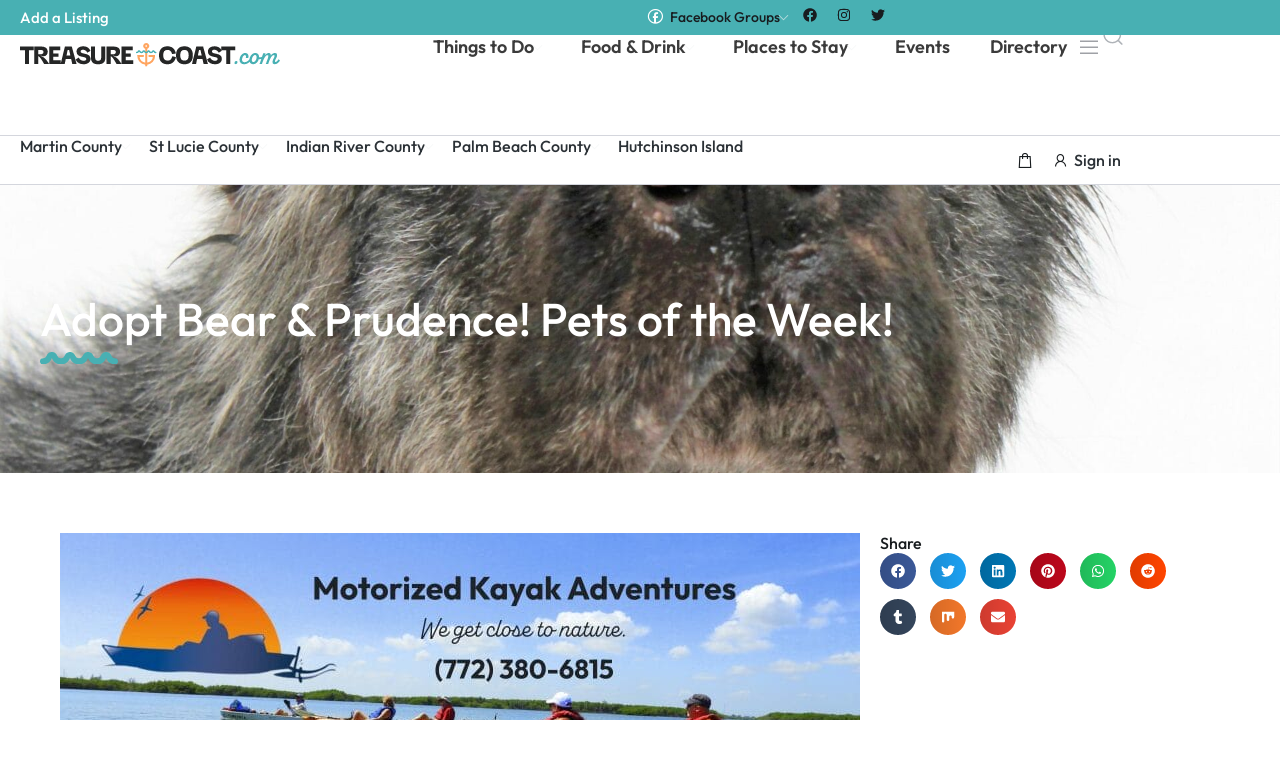

--- FILE ---
content_type: text/html; charset=utf-8
request_url: https://www.google.com/recaptcha/api2/aframe
body_size: 264
content:
<!DOCTYPE HTML><html><head><meta http-equiv="content-type" content="text/html; charset=UTF-8"></head><body><script nonce="r7O8Yr0665nV1mm6-p9u0A">/** Anti-fraud and anti-abuse applications only. See google.com/recaptcha */ try{var clients={'sodar':'https://pagead2.googlesyndication.com/pagead/sodar?'};window.addEventListener("message",function(a){try{if(a.source===window.parent){var b=JSON.parse(a.data);var c=clients[b['id']];if(c){var d=document.createElement('img');d.src=c+b['params']+'&rc='+(localStorage.getItem("rc::a")?sessionStorage.getItem("rc::b"):"");window.document.body.appendChild(d);sessionStorage.setItem("rc::e",parseInt(sessionStorage.getItem("rc::e")||0)+1);localStorage.setItem("rc::h",'1768877252580');}}}catch(b){}});window.parent.postMessage("_grecaptcha_ready", "*");}catch(b){}</script></body></html>

--- FILE ---
content_type: text/css; charset=UTF-8
request_url: https://treasurecoast.com/wp-content/uploads/elementor/css/post-87.css?ver=1753180478
body_size: -100
content:
.elementor-kit-87{--e-global-color-primary:#181C1F;--e-global-color-secondary:#48B0B3;--e-global-color-text:#2B3136;--e-global-color-accent:#FFA560;--e-global-color-ae7ab98:#F2F4F4;--e-global-color-c0a1184:#D4D6DD;--e-global-color-c2fa2f3:#9FA1A6;--e-global-color-3aeb63d:#B0B0B0;--e-global-color-a4236e3:#2D3236;--e-global-color-88947ff:#3B3B3B;--e-global-typography-primary-font-family:"Outfit";--e-global-typography-primary-font-weight:500;--e-global-typography-primary-line-height:1.3em;--e-global-typography-secondary-font-family:"alkaline";--e-global-typography-secondary-font-weight:500;--e-global-typography-text-font-family:"Outfit";--e-global-typography-text-font-size:18px;--e-global-typography-text-font-weight:400;--e-global-typography-text-line-height:1.6em;--e-global-typography-accent-font-family:"Outfit";--e-global-typography-accent-font-weight:500;}.elementor-kit-87 e-page-transition{background-color:#FFBC7D;}.elementor-kit-87 h1{line-height:1.3em;}.elementor-kit-87 h2{line-height:1.4em;}.elementor-kit-87 h3{line-height:1.4em;}.elementor-kit-87 h4{line-height:1.4em;}.elementor-kit-87 h5{line-height:1.4em;}.elementor-kit-87 h6{line-height:1.4em;}.elementor-kit-87 button,.elementor-kit-87 input[type="button"],.elementor-kit-87 input[type="submit"],.elementor-kit-87 .elementor-button{font-family:"Inter", Sans-serif;}.elementor-section.elementor-section-boxed > .elementor-container{max-width:1360px;}.e-con{--container-max-width:1360px;--container-default-padding-top:0px;--container-default-padding-right:0px;--container-default-padding-bottom:0px;--container-default-padding-left:0px;}.elementor-widget:not(:last-child){--kit-widget-spacing:20px;}.elementor-element{--widgets-spacing:20px 20px;--widgets-spacing-row:20px;--widgets-spacing-column:20px;}{}h1.entry-title{display:var(--page-title-display);}@media(max-width:1024px){.elementor-section.elementor-section-boxed > .elementor-container{max-width:1024px;}.e-con{--container-max-width:1024px;}}@media(max-width:767px){.elementor-section.elementor-section-boxed > .elementor-container{max-width:767px;}.e-con{--container-max-width:767px;}}